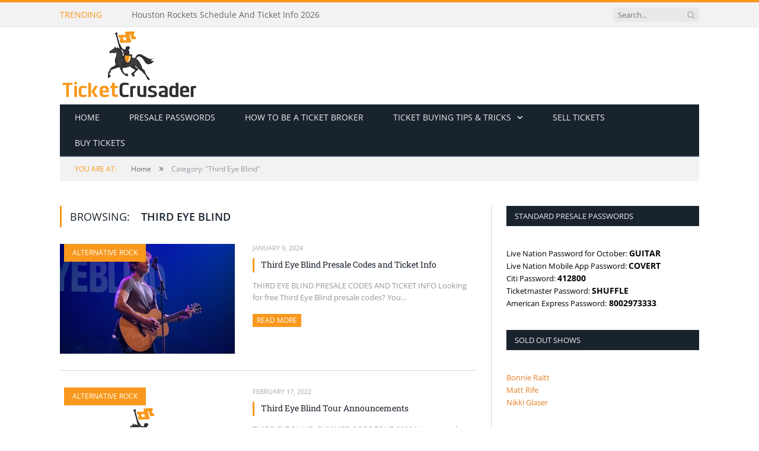

--- FILE ---
content_type: text/html; charset=utf-8
request_url: https://ticketcrusader.com/category/third-eye-blind/
body_size: 5037
content:

<!DOCTYPE html>
<html lang="en">
<head>
       
<title>Third Eye Blind | Ticket Crusader</title>
<meta property="og:title" content="Third Eye Blind | Ticket Crusader"/>
<meta name="og:url" content="http://ticketcrusader.com/category/third-eye-blind/"/>
<meta name="robots" content="index, follow">
<link rel="canonical" href="https://ticketcrusader.com/category/third-eye-blind/" />
<meta name="googlebot" content="index, follow">
<meta name="twitter:card" content="summary_large_image"/>
<meta name="twitter:site" content="@TicketCrusader"/>
<meta property="og:locale" content="en_US"/>
<meta property="og:type" content="article"/>
<meta property="og:site_name" content="Ticket Crusader - Presale Passwords and Ticket Buying Tips"/>

<link rel="icon" type="image/x-icon" href="/favicon.ico">
<meta charset="UTF-8">
<meta name="rating" content="general">
<meta name="viewport" content="width=device-width, initial-scale=1.0">
<meta name="keywords" content="Third Eye Blind">

      <link rel="stylesheet" href="/css/header.css" />
      <link rel="stylesheet" href="/css/breadcrumb.css" />
      <link rel="stylesheet" href="/css/body.css" />
      <link rel="stylesheet" href="/css/home.css" />
      <link rel="stylesheet" href="/css/sidebar.css" />
      <link rel="stylesheet" href="/css/footer.css" />
      <link rel="stylesheet" href="/css/contentheader.css" />
      <link rel="stylesheet" href="/css/category.css" />
      <link rel="stylesheet" href="/css/global.css" />
      <link rel="stylesheet" href="/css/responsive.css" />
      <link rel="stylesheet" href="/css/content.texteditor.css" />
      <link rel="stylesheet" href="/css/font-awesome.min.css" />
      <link rel="stylesheet" href="/css/google.fonts.css" />
      <link rel="stylesheet" href="/css/bootstrap-grid.min.css" />
      <!-- Google tag (gtag.js) -->
<script async src="https://www.googletagmanager.com/gtag/js?id=G-03GHDKNMR0"></script>
<script>
  window.dataLayer = window.dataLayer || [];
  function gtag(){dataLayer.push(arguments);}
  gtag('js', new Date());

  gtag('config', 'G-03GHDKNMR0');
</script>
</head>
<body>
      
      <div id="fb-root"></div>
      <div id="header">
	<div id="header-top">
		<div class="wrap">
			<div class="header-top-content">
				<span id="header-top-title">Trending</span>
				<ul id="trending-posts">
					<li><a href="/a-ap-rocky-tour-announcements-2026/">A$AP Rocky Tour Announcements 2026</a></li>
					<li><a href="/houston-rockets-schedule-and-ticket-info-2026/">Houston Rockets Schedule And Ticket Info 2026</a></li>
					<li><a href="/dallas-mavericks-schedule-and-ticket-info-2026/">Dallas Mavericks Schedule And Ticket Info 2026</a></li>
					<li><a href="/pitbull-tour-announcements-2026/">Pitbull Tour Announcements 2026</a></li>
					<li><a href="/five-finger-death-punch-tour-announcements-2026/">Five Finger Death Punch Tour Announcements 2026</a></li>
					<li><a href="/utah-jazz-schedule-and-ticket-info-2026/">Utah Jazz Schedule And Ticket Info 2026</a></li>
					<li><a href="/portland-trail-blazers-schedule-and-ticket-info-2026/">Portland Trail Blazers Schedule And Ticket Info 2026</a></li>
					<li><a href="/david-lee-roth-tour-announcements-2026/">David Lee Roth Tour Announcements 2026</a></li>
					<li><a href="/oklahoma-city-thunder-schedule-and-ticket-info-2026/">Oklahoma City Thunder Schedule And Ticket Info 2026</a></li>
</ul>
				<div class="float-cleaner"></div>
				<form id="search-form" action="/" role="search" class="flex justify-content-center search-form search-form-head">
					<input id="search-input" class="search-text-input" type="text" placeholder="Search..." />
					<button id="search-btn" type="submit" aria-label="Search Button">
						<i class="fa fa-search"></i>
					</button>
				</form>
			</div>
		</div>
	</div>
	<div id="header-logo">
	<div class="wrap">
			<header>
				<div class="logo">			<a href="/">			<picture>
				<img width="234"
					 height="130"
					 src="/media/ugkayxb3/tc_final.png"
					 alt="Ticket Crusader - Presale Passwords and Ticket Buying Tips"
					 title="Ticket Crusader - Presale Passwords and Ticket Buying Tips" />
			</picture>
</a>
</div>
			</header>
	</div>
</div>


</div>
<div class="wrap">
	<div id="navigation">
		<div id="navigation-header" class="not-searching navigation-mobile float-cleaner">
			<span>Navigate:</span>
			<span>Third Eye Blind</span>
			<form id="search-form-mobile" action="/">
				<input placeholder="Search..." id="search-input-mobile" class="search-text-input"/><!--
				--><button type="submit" id="search-btn-mobile" aria-label="Search Button Mobile"><i class="fa fa-search"></i></button><!--
				--><button type="button" id="navigation-mobile-toggle" aria-label="Navigation Mobile Toggle">
					<i class="hamburger fa fa-bars"></i>
				</button>
			</form>
		</div>
		<ul id="navigation-items">
<li class="navigation-item">
																				<a href="/"
																				   style="--level:1">Home</a>
																			</li><li class="navigation-item">
																				<a href="/category/presale-passwords/"
																				   style="--level:1">Presale Passwords</a>
																			</li><li class="navigation-item">
																				<a href="/how-to-be-a-ticket-broker/"
																				   style="--level:1">How to be a ticket broker</a>
																			</li><li class="navigation-item sub-nav sub-nav-down">
																				<a href="/tips-for-before-tickets-go-on-sale/"
																				   style="--level:1">Ticket buying tips &amp; tricks</a>
																					<span class="sub-nav-toggle"></span>
																					<ul class="sub-navigation-items" style="z-index:3; margin-top:2px">
<li class="navigation-item">
																				<a href="/category/ticket-buying-tips/"
																				   style="--level:2">Ticket How-to Guides</a>
																			</li><li class="navigation-item">
																				<a href="/how-to-get-cheap-tickets/"
																				   style="--level:2">How to get cheap tickets</a>
																			</li><li class="navigation-item sub-nav sub-nav-right">
																				<a href="/credit-card-presale-tickets/"
																				   style="--level:2">Credit Card Presale Tickets</a>
																					<span class="sub-nav-toggle"></span>
																					<ul class="sub-navigation-items" style="z-index:4; top:0; left:100%">
<li class="navigation-item">
																				<a href="/how-to-get-capitol-one-presale-tickets/"
																				   style="--level:3">How to get Capital One Presale Tickets</a>
																			</li><li class="navigation-item">
																				<a href="/how-to-get-chase-presale-tickets/"
																				   style="--level:3">How to get Chase Presale Tickets</a>
																			</li><li class="navigation-item">
																				<a href="/how-to-get-citi-presale-tickets/"
																				   style="--level:3">How to get Citi Presale Tickets</a>
																			</li><li class="navigation-item">
																				<a href="/how-to-get-american-express-presale-tickets/"
																				   style="--level:3">How to get American Express Presale Tickets</a>
																			</li>																					</ul>
																			</li><li class="navigation-item">
																				<a href="/tips-for-before-tickets-go-on-sale/axs-com-tips-tricks/"
																				   style="--level:2">AXS Tips &amp; Tricks</a>
																			</li><li class="navigation-item">
																				<a href="/tips-for-after-tickets-go-on-sale/stubhub-tips/"
																				   style="--level:2">StubHub Tips &amp; Tricks</a>
																			</li><li class="navigation-item sub-nav sub-nav-right">
																				<a href="/tips-for-before-tickets-go-on-sale/ticketmaster-tips-tricks/"
																				   style="--level:2">Ticketmaster Tips &amp; Tricks</a>
																					<span class="sub-nav-toggle"></span>
																					<ul class="sub-navigation-items" style="z-index:4; top:0; left:100%">
<li class="navigation-item">
																				<a href="/tips-for-before-tickets-go-on-sale/ticketmaster-tips-tricks/ticketmaster-mobile-apps-tips-tricks/"
																				   style="--level:3">Ticketmaster Mobile Apps Tips &amp; Tricks</a>
																			</li><li class="navigation-item">
																				<a href="/tips-for-before-tickets-go-on-sale/ticketmaster-tips-tricks/ticketmaster-web-browser-tips-tricks/"
																				   style="--level:3">Ticketmaster Web Browser Tips &amp; Tricks</a>
																			</li>																					</ul>
																			</li><li class="navigation-item">
																				<a href="/tips-for-after-tickets-go-on-sale/buying-day-of-event/"
																				   style="--level:2">Buying Tickets Day of Event</a>
																			</li><li class="navigation-item">
																				<a href="/do-stubhub-prices-go-down/"
																				   style="--level:2">Do stubhub prices go down?</a>
																			</li>																					</ul>
																			</li><li class="navigation-item">
																				<a href="https://superseats.tickettocash.com/"
																				   style="--level:1">Sell tickets</a>
																			</li><li class="navigation-item">
																				<a href="https://superseats.com/"
																				   style="--level:1">Buy tickets</a>
																			</li></ul>


	</div>
</div>
          <div class="wrap">
        <div id="breadcrumb">
            <span id="breadcrumb-location">You are at:</span><!--
         --><span class="related-content">
            <a href="/"><span>Home</span></a>
            </span>
            <span class="delim">»</span>
            <span id="current-page-title">Category: &quot;Third Eye Blind&quot;</span>
        </div>
    </div>


      
<div class="wrap">
	<div id="body">
		<div class="container no-padding">
			<div class="row">
				<div class="col-lg-8 main-content">
					<div class="articles-title">
	<h2>Browsing: <strong>Third Eye Blind</strong></h2>
</div>
<div class="post-content">
	<p></p>
</div>
	<div class="container no-padding">
		<div class="row">
			<div class="col-md-12">
		<article class="category-article">
				<a href="/category/alternative-rock/" class="category-tag" style="background-color: #f8981d">Alternative Rock</a>
						<a class="article-img " href="/third-eye-blind-presale-codes/">
							<picture>
								<img width="295"
									 height="185"
									 src="/media/34mo1tdb/third_eye_blind_presented_by_aetna_at_austin_city_limits_live_at_the_moody_theater.jpg?width=295&amp;height=185&amp;v=1da42bc5e0c4c00"
									 alt="Third Eye Blind Presale Codes and Ticket Info"
									 title="Third Eye Blind Presale Codes and Ticket Info" />
							</picture>
						</a>
			<div class="article-description">
				<time datetime="2024-01-09T05:45:02-08:00">January 9, 2024</time>
				<!-- <div class="comments"><i class="fa fa-comments-o"></i> 0</div> -->
				<h2 class="article-title"><a href="/third-eye-blind-presale-codes/">Third Eye Blind Presale Codes and Ticket Info</a></h2>
				<p class="truncate-content">THIRD EYE BLIND PRESALE CODES AND TICKET INFO&#xA;Looking for free Third Eye Blind presale codes? You...</p>
				<a href="/third-eye-blind-presale-codes/" class="read-more" title="Read more about Third Eye Blind Presale Codes and Ticket Info">Read more <span class="hide-text">about this article</span></a>
			</div>
			<div class="float-cleaner"></div>
		</article>
						<div class="gap"></div>
		<article class="category-article">
				<a href="/category/alternative-rock/" class="category-tag" style="background-color: #f8981d">Alternative Rock</a>
						<a class="article-img article-img-small" href="/third-eye-blind-tour-announcements/">
							<picture>
								<img width="234"
									 height="130"
									 src="/media/ugkayxb3/tc_final.png"
									 alt="Third Eye Blind Tour Announcements"
									 title="Third Eye Blind Tour Announcements" />
							</picture>
						</a>
			<div class="article-description">
				<time datetime="2022-02-17T07:30:56-08:00">February 17, 2022</time>
				<!-- <div class="comments"><i class="fa fa-comments-o"></i> 0</div> -->
				<h2 class="article-title"><a href="/third-eye-blind-tour-announcements/">Third Eye Blind Tour Announcements</a></h2>
				<p class="truncate-content">THIRD EYE BLIND: SUMMER GODS TOUR 2022&#xA;Veteran rock band Third Eye Blind has announced the dates...</p>
				<a href="/third-eye-blind-tour-announcements/" class="read-more" title="Read more about Third Eye Blind Tour Announcements">Read more <span class="hide-text">about this article</span></a>
			</div>
			<div class="float-cleaner"></div>
		</article>
						<div class="gap"></div>
		<article class="category-article">
				<a href="/category/alternative-rock/" class="category-tag" style="background-color: #f8981d">Alternative Rock</a>
						<a class="article-img article-img-small" href="/how-to-get-third-eye-blind-tickets/">
							<picture>
								<img width="234"
									 height="130"
									 src="/media/ugkayxb3/tc_final.png"
									 alt="How to get Third Eye Blind Tickets"
									 title="How to get Third Eye Blind Tickets" />
							</picture>
						</a>
			<div class="article-description">
				<time datetime="2019-08-21T11:30:57-07:00">August 21, 2019</time>
				<!-- <div class="comments"><i class="fa fa-comments-o"></i> 0</div> -->
				<h2 class="article-title"><a href="/how-to-get-third-eye-blind-tickets/">How to get Third Eye Blind Tickets</a></h2>
				<p class="truncate-content">After a successful summer run featuring their famous hits &#x201C;Semi-Charmed Life&#x201D; and &#x201C;How It&#x2019;s Going...</p>
				<a href="/how-to-get-third-eye-blind-tickets/" class="read-more" title="Read more about How to get Third Eye Blind Tickets">Read more <span class="hide-text">about this article</span></a>
			</div>
			<div class="float-cleaner"></div>
		</article>
			</div>
		</div>
	</div>

				</div>
				<div class="col-lg-4 sidebar">
					<ul id="sidebar-items">
        <li class="sidebar-item">
            <h3 class="sidebar-item-title">Standard Presale Passwords</h3>
            <div><p><span style="font-size: 10pt;">Live Nation Password for October:&nbsp;<strong>GUITAR</strong></span></p>
<p><span style="font-size: 10pt;">Live Nation Mobile App Password: <strong>COVERT</strong></span></p>
<p><span style="font-size: 10pt;">Citi Password: <strong>412800</strong></span></p>
<p><span style="font-size: 10pt;">Ticketmaster Password: <strong>SHUFFLE</strong></span></p>
<p><span style="font-size: 10pt;">American Express Password:<strong> 8002973333</strong></span></p></div>
        </li>
        <li class="sidebar-item">
            <h3 class="sidebar-item-title">Sold Out Shows</h3>
            <div><p><span style="color: rgb(230, 126, 35);"><strong><span><a style="color: rgb(230, 126, 35); font-size: 10pt;" rel="noopener" href="/bonnie-raitt-sold-out-shows" target="_blank" title="Bonnie Raitt Sold Out Shows">Bonnie Raitt</a></span></strong></span><br><span style="color: rgb(230, 126, 35);"><strong><span><a style="color: rgb(230, 126, 35); font-size: 10pt;" rel="noopener" href="/matt-rife-sold-out-shows/" target="_blank">Matt Rife</a></span></strong></span><br><span style="color: rgb(230, 126, 35);"><strong><a style="color: rgb(230, 126, 35); font-size: 10pt;" rel="noopener" href="/nikki-glaser-sold-out-shows/" target="_blank">Nikki Glaser</a></strong></span></p></div>
        </li>
        <li class="sidebar-item">
            <h3 class="sidebar-item-title">Please follow &amp; like us :)</h3>
            <div><div id="social-media-items" class="flex">
    <div>
        <a href="https://www.facebook.com/TicketCrusader" target="_blank">
            <picture>
                <img alt="Facebook" title="Facebook" src="/media/d4mjyzgd/thin_facebook.png" width="40" height="40">
            </picture>
        </a>
        <div class="social-media-links">
            <span class="bot_arow"></span>
            <a href="https://www.facebook.com/TicketCrusader" target="_blank">
                <picture>
                    <img alt="Facebook Visit" title="Facebook Visit" src="/media/qycdbk15/facebook_icon_visit_us_en_us.png" width="93" height="23">
                </picture>
            </a>
            <a class="fb-like-btn" target="_blank" href="https://www.facebook.com/TicketCrusader">
                <img src="/assets/icons/facebook-like.png" width="12" height="12" alt="Facebook Like" title="Facebook Like" />
                <span>Like</span>
            </a>
            <a class="fb-share-btn fb-share-trigger" target="_blank" href="https://www.facebook.com/sharer.php?u=">
                <img src="/assets/icons/facebook-share.png" width="12" height="12" alt="Facebook Share" title="Facebook Share" />
                <span>Share</span>
            </a>
        </div>
    </div>
    <div>
        <a href="https://twitter.com/TicketCrusader">
            <picture>
                <img alt="Twitter" title="Twitter" src="/media/madkk43a/thin_twitter.png" width="40" height="40">
            </picture>
        </a>
        <div class="social-media-links">
            <span class="bot_arow"></span>
            <a href="https://twitter.com/TicketCrusader">
                <picture>
                    <img alt="Twitter Visit" title="Twitter Visit" src="/media/eyupe1k4/twitter_icon_visit_us_en_us.png" width="93" height="23">
                </picture>
            </a>
            <a href="https://twitter.com/TicketCrusader" class="twitter-follow-button" data-show-screen-name="false">Follow</a>
            <a href="https://twitter.com/intent/tweet" class="twitter-share-button" data-show-count="false">Tweet</a>
        </div>
    </div>
</div></div>
        </li>
        <li class="sidebar-item">
            <h3 class="sidebar-item-title">Make a request</h3>
            <div><p><span style="font-size: 10pt;">Don’t see anything you are looking for? Make a request&nbsp;<a rel="noopener" href="/requests/" target="_blank" title="Request Presale Password or Ticket Guide"><span style="color: rgb(248, 152, 29); font-size: 10pt;">here<span class="hide-text" style="font-size: 10pt; position: absolute !important; clip: rect(1px, 1px, 1px, 1px); width: 1px !important; height: 1px !important; padding: 0 !important; border: 0 !important; overflow: hidden; white-space: nowrap;"> is the request page</span></span></a>.<br><br></span></p>
<p><a rel="noopener sponsored" href="https://www.tickettocash.com/" target="_blank"><img style="max-width: 100%;" src="/media/ryzcynod/ttc.gif?rmode=max&amp;" alt="Ticket To Cash"></a></p></div>
        </li>
</ul>
				</div>
			</div>
		</div>
	</div>
</div>
      <div id="footer">
    <div class="wrap">
        <div class="container no-padding">
            <div class="footer-items row">
                    <div class="col-md-4 footer-item">
                        <h3>About us</h3>
                        <p>We have been buying and reselling tickets for a long time and have valuable knowledge about the industry that can help fans get coveted tickets to their favorite events.&nbsp; We offer free presale passwords, tour and album announcements, tips and tricks on buying tickets, and much more. Don’t see anything you are looking for? Feel free to ask, we are always glad to help!</p>
<div id="social-media-items" class="flex">
    <div>
        <a href="https://www.facebook.com/TicketCrusader" target="_blank">
            <picture>
                <img alt="Facebook" title="Facebook" src="/media/d4mjyzgd/thin_facebook.png" width="40" height="40">
            </picture>
        </a>
        <div class="social-media-links">
            <span class="bot_arow"></span>
            <a href="https://www.facebook.com/TicketCrusader" target="_blank">
                <picture>
                    <img alt="Facebook Visit" title="Facebook Visit" src="/media/qycdbk15/facebook_icon_visit_us_en_us.png" width="93" height="23">
                </picture>
            </a>
            <a class="fb-like-btn" target="_blank" href="https://www.facebook.com/TicketCrusader">
                <img src="/assets/icons/facebook-like.png" width="12" height="12" alt="Facebook Like" title="Facebook Like" />
                <span>Like</span>
            </a>
            <a class="fb-share-btn fb-share-trigger" target="_blank" href="https://www.facebook.com/sharer.php?u=">
                <img src="/assets/icons/facebook-share.png" width="12" height="12" alt="Facebook Share" title="Facebook Share" />
                <span>Share</span>
            </a>
        </div>
    </div>
    <div>
        <a href="https://twitter.com/TicketCrusader">
            <picture>
                <img alt="Twitter" title="Twitter" src="/media/madkk43a/thin_twitter.png" width="40" height="40">
            </picture>
        </a>
        <div class="social-media-links">
            <span class="bot_arow"></span>
            <a href="https://twitter.com/TicketCrusader">
                <picture>
                    <img alt="Twitter Visit" title="Twitter Visit" src="/media/eyupe1k4/twitter_icon_visit_us_en_us.png" width="93" height="23">
                </picture>
            </a>
            <a href="https://twitter.com/TicketCrusader" class="twitter-follow-button" data-show-screen-name="false">Follow</a>
            <a href="https://twitter.com/intent/tweet" class="twitter-share-button" data-show-count="false">Tweet</a>
        </div>
    </div>
</div>
<p>&nbsp;</p>
                    </div>
                    <div class="col-md-4 footer-item">
                        <h3>Recent Posts</h3>
                        <ul>
				<li><a href="/a-ap-rocky-tour-announcements-2026/">A$AP Rocky Tour Announcements 2026</a></li>
				<li><a href="/houston-rockets-schedule-and-ticket-info-2026/">Houston Rockets Schedule And Ticket Info 2026</a></li>
				<li><a href="/dallas-mavericks-schedule-and-ticket-info-2026/">Dallas Mavericks Schedule And Ticket Info 2026</a></li>
				<li><a href="/pitbull-tour-announcements-2026/">Pitbull Tour Announcements 2026</a></li>
				<li><a href="/five-finger-death-punch-tour-announcements-2026/">Five Finger Death Punch Tour Announcements 2026</a></li>
</ul>

                    </div>
            </div>
        </div>
    </div>
</div>
      <script src="/scripts/script.js" defer></script><script src="https://platform.twitter.com/widgets.js" defer charset="utf-8"></script><!--Start of Tawk.to Script-->
<!--<script type="text/javascript">
var Tawk_API=Tawk_API||{}, Tawk_LoadStart=new Date();
(function(){
var s1=document.createElement("script"),s0=document.getElementsByTagName("script")[0];
s1.async=true;
s1.src='https://embed.tawk.to/574dd5886a154f836e022e59/default';
s1.charset='UTF-8';
s1.setAttribute('crossorigin','*');
s0.parentNode.insertBefore(s1,s0);
})();
</script>-->
<!--End of Tawk.to Script--><script src="//assets.pinterest.com/js/pinit.js" defer></script><!-- <script src="https://connect.facebook.net/en_US/sdk.js#xfbml=1&version=v18.0&appId=722563399319399" defer crossorigin="anonymous" nonce="YtuXO1Bw"></script> -->
<script defer src="https://static.cloudflareinsights.com/beacon.min.js/vcd15cbe7772f49c399c6a5babf22c1241717689176015" integrity="sha512-ZpsOmlRQV6y907TI0dKBHq9Md29nnaEIPlkf84rnaERnq6zvWvPUqr2ft8M1aS28oN72PdrCzSjY4U6VaAw1EQ==" data-cf-beacon='{"version":"2024.11.0","token":"1fdd1c32b95b44419bfcf8bee6ff4add","r":1,"server_timing":{"name":{"cfCacheStatus":true,"cfEdge":true,"cfExtPri":true,"cfL4":true,"cfOrigin":true,"cfSpeedBrain":true},"location_startswith":null}}' crossorigin="anonymous"></script>
</body>
</html>